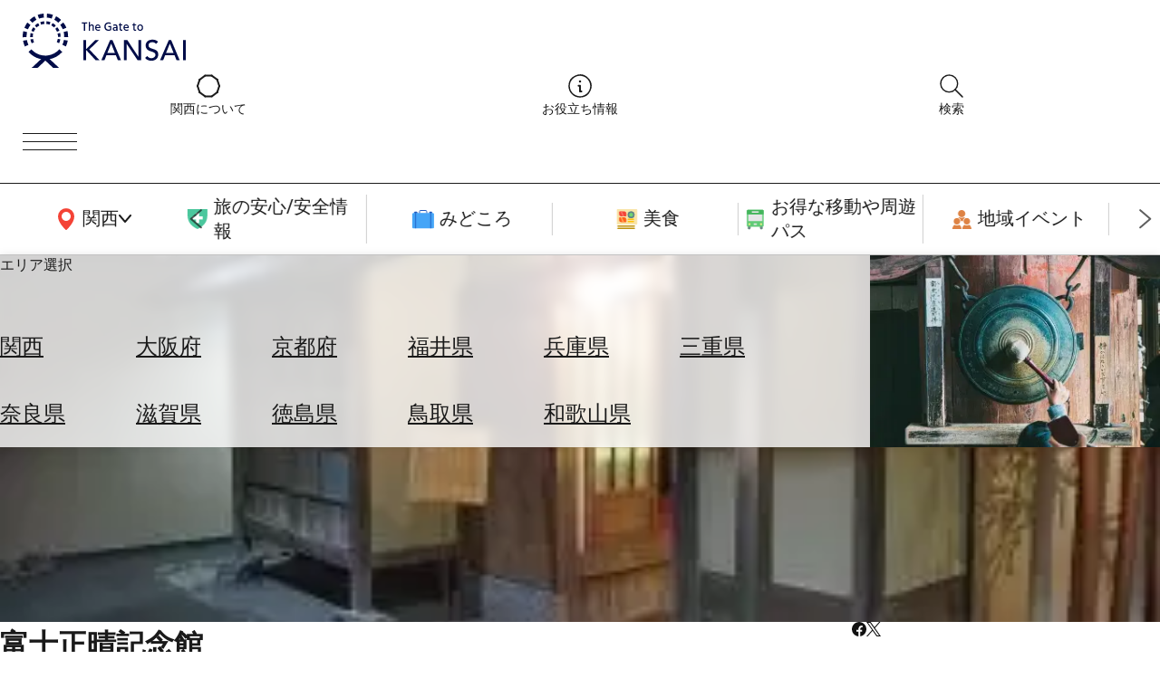

--- FILE ---
content_type: text/plain;charset=UTF-8
request_url: https://widgets.booked.net/weather/info?action=get_weather_info;ver=7;cityID=18242;type=7;scode=;ltid=3458;domid=;anc_id=18228;countday=undefined;cmetric=1;wlangID=16;color=137AE9;wwidth=296;header_color=ffffff;text_color=333333;link_color=08488D;border_form=1;footer_color=ffffff;footer_text_color=333333;transparent=0;v=0.0.1;ref=https://www.the-kansai-guide.com/ja/directory/item/20656/;rand_id=18747
body_size: 453
content:

			var callWidget;
			if(typeof setWidgetData === 'function') {
				callWidget = setWidgetData;
			} else {
				callWidget = setWidgetData_18747
			}
		
				callWidget({ "results": [ { "widget_type":"7", "html_code":" <div class=\"weather-customize weather-booked-vertical-one-prime\" style=\"width:296px;\" > \ <div class=\"booked-vertical-prime-in\"> <div class=\"booked-vertical-prime\"> <div class=\"bwop-city\">\大阪市</div> <div class=\"bwop-icon wm03 \"></div> <div class=\"booked-bwop-today\"> <div class=\"booked-bwop-today-temperature\"> <div class=\"booked-wzs-bwop-val\"> <div class=\"booked-bwop-number\"><span class=\"plus\">+</span>6</div> <div class=\"booked-bwop-dergee\"> <div class=\"booked-wzs-bwop-dergee-val\">&deg;</div> <div class=\"booked-wzs-bwop-dergee-name\">C</div> </div> </div> </div> <div class=\"booked-bwop-today-extreme\"> <div class=\"booked-bwop booked-pd-h\"><span>最高:</span><span class=\"plus\">+</span>6</div> <div class=\"booked-bwop booked-pd-l\"><span>最低:</span><span class=\"plus\">+</span>1</div> </div> </div> <div class=\"bwop-state\"> ところにより晴れ </div> </div> </div> </div> " } ] });
			